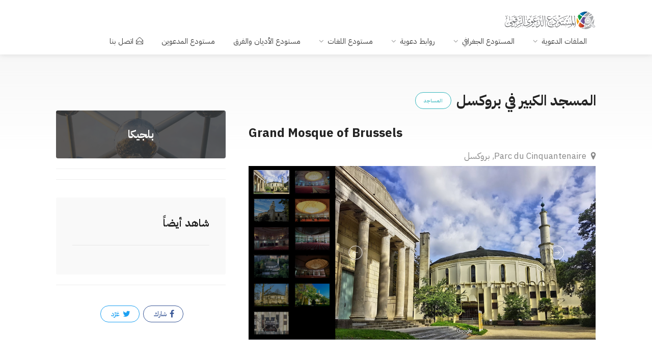

--- FILE ---
content_type: text/html; charset=UTF-8
request_url: https://dawa.center/islamic_centre/967
body_size: 8869
content:
<!DOCTYPE html>
<head>

    <link href="/front/ico/favicon.ico?v=2" rel="icon" type="image/x-icon"/>
    <meta content="Cherry-Tech" name="author"/>
    <!-- SEO -->
<title>المسجد الكبير في بروكسل - بلجيكا</title><meta name="description" content="المسجد الكبير في بروكسل في بروكسل بلجيكا"><link rel="canonical" href="https://dawa.center/islamic_centre/967"><meta property="og:title" content="المسجد الكبير في بروكسل - بلجيكا"><meta property="og:description" content="المسجد الكبير في بروكسل في بروكسل بلجيكا"><meta property="og:url" content="1"><meta property="og:type" content="1"><meta property="og:site_name" content="المستودع الدعوي الرقمي"><meta name="twitter:card" content="summary_large_image"><meta name="twitter:site" content="@dawa_center"><meta name="twitter:title" content="المسجد الكبير في بروكسل - بلجيكا"><meta name="twitter:description" content="المسجد الكبير في بروكسل في بروكسل بلجيكا"><script type="application/ld+json">{"@context":"https://schema.org","@type":"WebPage","name":"المسجد الكبير في بروكسل - بلجيكا","description":"المسجد الكبير في بروكسل في بروكسل بلجيكا"}</script>
<!-- <title>Dawah_center -     المسجد الكبير في بروكسل
</title> -->
    <!-- END SEO -->
    <meta charset="utf-8">
    <meta name="viewport" content="width=device-width, initial-scale=1, maximum-scale=1">
    <style>
        @font-face {
            font-family: Kitab;
            font-style: normal;
            font-display: block;
            font-weight: 400;
            src: url(/fonts/kitab.woff2?v2) format("woff2"), url(/fonts//kitab.woff?v2) format("woff")
        }

        @font-face {
            font-family: Kitab;
            font-style: normal;
            font-display: block;
            font-weight: 700;
            src: url(/fonts//kitab-b.woff2?v2) format("woff2"), url(/fonts//kitab-b.woff?v2) format("woff")
        }
    </style>
    <!-- <link rel="stylesheet" href="/css/site.css?id=c1e5048d53852dbfe2031456e931143b"> -->
         <link rel="stylesheet" href="/v2/css/style.css">
    <link rel="stylesheet" href="/css/v2.css?id=8f07d600b70c95bc092756b583e8243d">

    <link rel="stylesheet" href="/v2/css/colors/cyan.css" id="colors">
    <meta name="google-site-verification" content="NsqsN2aEHjlw_vC7LvkoTucTuloS-IOtcpDOLeXCS4Q"/>
    <script async src="https://www.googletagmanager.com/gtag/js?id=UA-109882365-1"></script>
    <script>
        window.dataLayer = window.dataLayer || [];

        function gtag() {
            dataLayer.push(arguments);
        }

        gtag('js', new Date());

        gtag('config', 'UA-109882365-1');
    </script>

        <style>
        .bookmarked-file-info p {
            border-bottom: 0;
            padding-bottom: 0;
            line-height: 2;
            text-align: justify;
        }

        .sweet-alert fieldset {
            display: none !important;
        }

        lable {
            font-weight: 700;

        }
        .leaflet-popup-content {
            width: 100px;
            font-weight: bold;
            font-size: 1.4rem !important;
        }
    </style>
    <link rel="stylesheet" href="https://unpkg.com/leaflet@1.9.4/dist/leaflet.css"
        integrity="sha256-p4NxAoJBhIIN+hmNHrzRCf9tD/miZyoHS5obTRR9BMY=" crossorigin="" />
    <style>
        /* Set the size of the div element that contains the map */
        #center-location {
            height: 400px;
            /* The height is 400 pixels */
            width: 100%;
            /* The width is the width of the web page */
        }
    </style>

    <style>
        /*jssor slider loading skin spin css*/
        .jssorl-009-spin img {
            animation-name: jssorl-009-spin;
            animation-duration: 1.6s;
            animation-iteration-count: infinite;
            animation-timing-function: linear;
        }

        @keyframes jssorl-009-spin {
            from {
                transform: rotate(0deg);
            }

            to {
                transform: rotate(360deg);
            }
        }

        /*jssor slider arrow skin 093 css*/
        .jssora093 {
            display: block;
            position: absolute;
            cursor: pointer;
        }

        .jssora093 .c {
            fill: none;
            stroke: #fff;
            stroke-width: 400;
            stroke-miterlimit: 10;
        }

        .jssora093 .a {
            fill: none;
            stroke: #fff;
            stroke-width: 400;
            stroke-miterlimit: 10;
        }

        .jssora093:hover {
            opacity: .8;
        }

        .jssora093.jssora093dn {
            opacity: .6;
        }

        .jssora093.jssora093ds {
            opacity: .3;
            pointer-events: none;
        }

        /*jssor slider thumbnail skin 101 css*/
        .jssort101 .p {
            position: absolute;
            top: 0;
            left: 0;
            box-sizing: border-box;
            background: #000;
        }

        .jssort101 .p .cv {
            position: relative;
            top: 0;
            left: 0;
            width: 100%;
            height: 100%;
            border: 2px solid #000;
            box-sizing: border-box;
            z-index: 1;
        }

        .jssort101 .a {
            fill: none;
            stroke: #fff;
            stroke-width: 400;
            stroke-miterlimit: 10;
            visibility: hidden;
        }

        .jssort101 .p:hover .cv,
        .jssort101 .p.pdn .cv {
            border: none;
            border-color: transparent;
        }

        .jssort101 .p:hover {
            padding: 2px;
        }

        .jssort101 .p:hover .cv {
            background-color: rgba(0, 0, 0, 6);
            opacity: .35;
        }

        .jssort101 .p:hover.pdn {
            padding: 0;
        }

        .jssort101 .p:hover.pdn .cv {
            border: 2px solid #fff;
            background: none;
            opacity: .35;
        }

        .jssort101 .pav .cv {
            border-color: #fff;
            opacity: .35;
        }

        .jssort101 .pav .a,
        .jssort101 .p:hover .a {
            visibility: visible;
        }

        .jssort101 .t {
            position: absolute;
            top: 0;
            left: 0;
            width: 100%;
            height: 100%;
            border: none;
            opacity: .6;
        }

        .jssort101 .pav .t,
        .jssort101 .p:hover .t {
            opacity: 1;
        }
    </style>

    <style>
        .imageView {
            width: 100%;
        }
    </style>
</head>

<body>

<!-- Wrapper -->
<div id="wrapper"><header id="header-container">

    <!-- Header -->
    <div id="header">
        <div class="container">

            <!-- Left Side Content -->
            <div class="">

                <!-- Logo -->
                <div id="logo">
                    <a href="/"><img src="/v2/images/logo.png" data-sticky-logo="/v2/images/logo.png" alt=""></a>
                </div>

                <!-- Mobile Navigation -->
                <div class="mmenu-trigger">
                    <button class="hamburger hamburger--collapse" type="button">
						<span class="hamburger-box">
							<span class="hamburger-inner"></span>
						</span>
                    </button>
                </div>

                <!-- Main Navigation -->
                <nav id="navigation" class="style-1">
                    <ul id="responsive">

    <li><a href="#">الملفات الدعوية</a>
        <ul>
            <li><a href="/file-list">جديد الملفات</a></li>
            <li><a href="#">أنواع الملفات</a>
                <ul>

                    <li><a href="/file_type/1">
                            <i class="im im-icon-Books"></i>
                            كتب
                        </a>

                    </li>
                    <li><a href="/file_type/2">
                            <i class="im im-icon-Blackboard"></i>
                            عروض تقديمية
                        </a>

                    </li>
                    <li><a href="/file_type/3">
                            <i class="im im-icon-Magnifi-Glass2"></i>
                            دراسات وأبحاث
                        </a>

                    </li>
                    <li><a href="/file_type/4">
                            <i class="im im-icon-Folder-Organizing"></i>
                            أوراق عمل
                        </a>

                    </li>
                    <li><a href="/file_type/5">
                            <i class="im im-icon-Newspaper"></i>
                            مقالات
                        </a>

                    </li>
                    <li><a href="/file_type/6">
                            <i class="im im-icon-Music-Player"></i>
                            صوتيات
                        </a>

                    </li>
                    <li><a href="/file_type/7">
                            <i class="im im-icon-Video-4"></i>
                            مرئيات
                        </a>
                </ul>
            </li>
            <li><a href="/categories">التصنيفات</a></li>
            <li><a href="/articles">المقالات</a></li>
        </ul>
    </li>
    <li><a href="#">المستودع الجغرافي</a>
        <ul>
            <li><a href="/world"><i class="im im-icon-Map2"></i>المستودع الجغرافي</a></li>
            <li><a href="/islamic_centers"><i class="im im-icon-Taj-Mahal"></i>المراكز
                    الإسلامية</a></li>

        </ul>
    </li>
    <li><a href="#">روابط دعوية</a>
        <ul>
            <li><a href="/websites"><i class="im im-icon-Laptop"></i>المواقع</a></li>
            <li><a href="https://dawa.center/applications"><i class="im im-icon-Tablet-Phone" style="font-size: 18px"></i>التطبيقات</a></li>
            <li><a href="/channels/tvs"><i class="im im-icon-TV"></i>القنوات التلفزيونية</a></li>
            <li><a href="/channels/radios"><i class="im im-icon-Old-Radio"></i>الإذاعات</a>
            </li>
        </ul>
    </li>
    <li><a href="#">مستودع اللغات</a>
        <ul>
            <li><a href="/languages"><i class="im im-icon-Flag-4"></i>مستودع اللغات</a></li>
            <li><a href="/books"><i class="im im-icon-Book"></i>الكتب الدعوية</a></li>
            <li><a href="/translations"><i class="im im-icon-Open-Book"></i>ترجمات القرآن</a></li>
        </ul>
    </li>
    <li><a href="/religions">مستودع الأديان والفرق</a>
    <li><a href="https://dawa.center/people-groups">مستودع المدعوين</a>
    </li>
        <li>
        <a href="https://dawa.center/contact_us" class=""><i
                    class="sl sl-icon-envelope-open"></i>اتصل بنا</a>
    </li>
</ul>                </nav>
                <div class="clearfix"></div>
                <!-- Main Navigation / End -->

            </div>
            <!-- Left Side Content / End -->


            <!-- Right Side Content / End -->








            <!-- Right Side Content / End -->


        </div>
    </div>
    <!-- Header / End -->

</header>
<div class="clearfix"></div>
</div><!-- Gradient-->
    <div class="single-listing-page-titlebar"></div>


    <!-- Content
                                                                    ================================================== -->
    <div class="container">
        <div class="row sticky-wrapper">
            <div class="col-lg-8 col-md-8 padding-right-30">

                <!-- Titlebar -->
                <div id="titlebar" class="listing-titlebar">
                    <div class="listing-titlebar-title">
                        <h2 style="direction: rtl; text-align: right;">المسجد الكبير في بروكسل<span
                                class="listing-tag">المساجد</span></h2>
                        <h3 style="direction: ltr; text-align: left;">Grand Mosque of Brussels</h3>
                        <span>
                            <a href="#listing-location" class="listing-address">
                                <i class="fa fa-map-marker"></i>
                                Parc du Cinquantenaire, بروكسل
                            </a>
                        </span>
                                                                                    <div id="jssor_1"
                                    style="position:relative;margin:0 auto;top:0px;left:0px;width:960px;height:480px;overflow:hidden;visibility:hidden;background-color:#24262e;">
                                    <!-- Loading Screen -->
                                    <div data-u="slides"
                                        style="cursor:default;position:relative;top:0px;left:240px;width:720px;height:480px;overflow:hidden;">
                                                                                    <div>
                                                <img data-u="image"
                                                    src="/images/islamic-centers/R8zWIYLgx6UFT967Nu2uGJ91X1HNpWTkulGGv0POالمسجد الكبير (بروكسل) 1.PNG" />
                                                <img data-u="thumb"
                                                    src="/images/islamic-centers/R8zWIYLgx6UFT967Nu2uGJ91X1HNpWTkulGGv0POالمسجد الكبير (بروكسل) 1.PNG" />
                                            </div>
                                                                                    <div>
                                                <img data-u="image"
                                                    src="/images/islamic-centers/C2F76CpNMEL2Dix42CTUyOu5uD6rxZzna6hb9RLBالمسجد الكبير (بروكسل) 19.PNG" />
                                                <img data-u="thumb"
                                                    src="/images/islamic-centers/C2F76CpNMEL2Dix42CTUyOu5uD6rxZzna6hb9RLBالمسجد الكبير (بروكسل) 19.PNG" />
                                            </div>
                                                                                    <div>
                                                <img data-u="image"
                                                    src="/images/islamic-centers/kM6591MFjtNARtPoRluDRylePbhO0HWvn2gaS3qXالمسجد الكبير (بروكسل) 18.PNG" />
                                                <img data-u="thumb"
                                                    src="/images/islamic-centers/kM6591MFjtNARtPoRluDRylePbhO0HWvn2gaS3qXالمسجد الكبير (بروكسل) 18.PNG" />
                                            </div>
                                                                                    <div>
                                                <img data-u="image"
                                                    src="/images/islamic-centers/LmWI4JurjaJKf1aCeYWD8tHwo2CXOM5PIBxldlF0المسجد الكبير (بروكسل) 17.PNG" />
                                                <img data-u="thumb"
                                                    src="/images/islamic-centers/LmWI4JurjaJKf1aCeYWD8tHwo2CXOM5PIBxldlF0المسجد الكبير (بروكسل) 17.PNG" />
                                            </div>
                                                                                    <div>
                                                <img data-u="image"
                                                    src="/images/islamic-centers/odF8G6WUvdtCX5CbISQjbc7bZ7iAYGF8hHzhzS2Qالمسجد الكبير (بروكسل) 16.PNG" />
                                                <img data-u="thumb"
                                                    src="/images/islamic-centers/odF8G6WUvdtCX5CbISQjbc7bZ7iAYGF8hHzhzS2Qالمسجد الكبير (بروكسل) 16.PNG" />
                                            </div>
                                                                                    <div>
                                                <img data-u="image"
                                                    src="/images/islamic-centers/xhKl9993sLZsp6ZDa5JRfy8Z4kT85jrlNUUrdWMtالمسجد الكبير (بروكسل) 15.PNG" />
                                                <img data-u="thumb"
                                                    src="/images/islamic-centers/xhKl9993sLZsp6ZDa5JRfy8Z4kT85jrlNUUrdWMtالمسجد الكبير (بروكسل) 15.PNG" />
                                            </div>
                                                                                    <div>
                                                <img data-u="image"
                                                    src="/images/islamic-centers/uSWbDTUxqPyVfI1X68F64AH5bCrJ5kzz6DkCvi1Xالمسجد الكبير (بروكسل) 12.PNG" />
                                                <img data-u="thumb"
                                                    src="/images/islamic-centers/uSWbDTUxqPyVfI1X68F64AH5bCrJ5kzz6DkCvi1Xالمسجد الكبير (بروكسل) 12.PNG" />
                                            </div>
                                                                                    <div>
                                                <img data-u="image"
                                                    src="/images/islamic-centers/tKgLW2kRxIOuiLlPVnvmLP7rCbF8BOPngl3b4aQgالمسجد الكبير (بروكسل) 9.PNG" />
                                                <img data-u="thumb"
                                                    src="/images/islamic-centers/tKgLW2kRxIOuiLlPVnvmLP7rCbF8BOPngl3b4aQgالمسجد الكبير (بروكسل) 9.PNG" />
                                            </div>
                                                                                    <div>
                                                <img data-u="image"
                                                    src="/images/islamic-centers/bGznZwCtYHeAOX2qkMjCzoyFlWgSd5Yz4VYDTHzJالمسجد الكبير (بروكسل) 8.PNG" />
                                                <img data-u="thumb"
                                                    src="/images/islamic-centers/bGznZwCtYHeAOX2qkMjCzoyFlWgSd5Yz4VYDTHzJالمسجد الكبير (بروكسل) 8.PNG" />
                                            </div>
                                                                                    <div>
                                                <img data-u="image"
                                                    src="/images/islamic-centers/FftkhAL37i4piMpjtyRHjat1hNRxkMAUX49G7o5nالمسجد الكبير (بروكسل) 6.PNG" />
                                                <img data-u="thumb"
                                                    src="/images/islamic-centers/FftkhAL37i4piMpjtyRHjat1hNRxkMAUX49G7o5nالمسجد الكبير (بروكسل) 6.PNG" />
                                            </div>
                                                                                    <div>
                                                <img data-u="image"
                                                    src="/images/islamic-centers/3QzXFoSA5g045J8QLlVgdJ3bWproj60kwV7aMkLMالمسجد الكبير (بروكسل) 4.PNG" />
                                                <img data-u="thumb"
                                                    src="/images/islamic-centers/3QzXFoSA5g045J8QLlVgdJ3bWproj60kwV7aMkLMالمسجد الكبير (بروكسل) 4.PNG" />
                                            </div>
                                                                            </div>
                                    <!-- Thumbnail Navigator -->
                                    <div data-u="thumbnavigator" class="jssort101"
                                        style="position:absolute;left:0px;top:0px;width:240px;height:480px;background-color:#000;"
                                        data-autocenter="2" data-scale-left="0.75">
                                        <div data-u="slides">
                                            <div data-u="prototype" class="p" style="width:99px;height:66px;">
                                                <div data-u="thumbnailtemplate" class="t"></div>
                                                <svg viewbox="0 0 16000 16000" class="cv">
                                                    <circle class="a" cx="8000" cy="8000" r="3238.1">
                                                    </circle>
                                                    <line class="a" x1="6190.5" y1="8000" x2="9809.5"
                                                        y2="8000"></line>
                                                    <line class="a" x1="8000" y1="9809.5" x2="8000"
                                                        y2="6190.5"></line>
                                                </svg>
                                            </div>
                                        </div>
                                    </div>
                                    <!-- Arrow Navigator -->
                                    <div data-u="arrowleft" class="jssora093"
                                        style="width:50px;height:50px;top:0px;left:270px;" data-autocenter="2">
                                        <svg viewbox="0 0 16000 16000"
                                            style="position:absolute;top:0;left:0;width:100%;height:100%;">
                                            <circle class="c" cx="8000" cy="8000" r="5920"></circle>
                                            <polyline class="a" points="7777.8,6080 5857.8,8000 7777.8,9920 ">
                                            </polyline>
                                            <line class="a" x1="10142.2" y1="8000" x2="5857.8"
                                                y2="8000"></line>
                                        </svg>
                                    </div>
                                    <div data-u="arrowright" class="jssora093"
                                        style="width:50px;height:50px;top:0px;right:30px;" data-autocenter="2">
                                        <svg viewbox="0 0 16000 16000"
                                            style="position:absolute;top:0;left:0;width:100%;height:100%;">
                                            <circle class="c" cx="8000" cy="8000" r="5920"></circle>
                                            <polyline class="a" points="8222.2,6080 10142.2,8000 8222.2,9920 ">
                                            </polyline>
                                            <line class="a" x1="5857.8" y1="8000" x2="10142.2"
                                                y2="8000"></line>
                                        </svg>
                                    </div>
                                </div>
                                                    
                        <div class="star-rating" data-rating="5">
                            <div class="rating-counter"><a href="#listing-reviews">(31 تقييماً)</a></div>
                        </div>
                    </div>
                </div>

                <div class="listing-section">
                                            <blockquote><p dir="RTL"><span style="color:#c0392b"><strong>المسجد الكبير في بروكسل</strong></span></p>

<p dir="RTL"><span style="color:#2980b9"><strong>هو أقدم مسجد في </strong></span><span style="color:#e67e22"><strong>بروكسل</strong></span><span style="color:#2980b9"><strong>، يقع في </strong></span><span style="color:#e67e22"><strong>(Cinquantenaire Park)</strong></span><span style="color:#2980b9"><strong>، وفيه أيضاً مجلس المركز الإسلامي والثقافي لبلجيكا.</strong></span></p>

<p dir="RTL"><span style="color:#2980b9"><strong>وقد تم بناؤه عام 1880 م، بأسلوب هندسي عربي.</strong></span></p>

<p dir="RTL"><span style="color:#2980b9"><strong>وأُعيد بناؤه لاحقاً على حساب المملكة العربية السعودية، وافتتح في عام 1978م.</strong></span></p>

<p dir="RTL"><span style="color:#2980b9"><strong>والمسجد اليوم تحت مسؤولية رابطة العالم الإسلامي، وتقام فيه الصلوات، ويقدم أيضاً دروساً باللغة العربية للبالغين والأطفال.</strong></span></p></blockquote>
                                        <hr>

                    <div>
                        <div id="center-location"></div>
                    </div>
                    <hr>
                    
                                        <div class="clearfix"></div>


                </div>


            </div>


            <!-- Sidebar
                                                                            ================================================== -->
            <div class="col-lg-4 col-md-4 margin-top-75 sticky">


                <!-- Verified Badge -->
                
                                    <div class="coupon-widget"
                        style="background-image: url(/images/5d5da7aacc4ad.jpg);">
                        <a href="/country/BE" class="coupon-top">
                            <h3>بلجيكا</h3>
                        </a>
                    </div>
                    <hr>
                    <div id="" class="map on-file-details-page">
                        <figure>
                            <div id="regions_div"></div>
                        </figure>
                    </div>
                                <hr>
                <div class="boxed-widget booking-widget margin-top-35">

                    <h3>شاهد أيضاً</h3>
                    <ul class="widget-tabs">

                        
                    </ul>

                </div>
                <hr>

                <!-- Contact -->
                                <!-- Contact / End-->

                <!-- Share / Like -->
                <div class="listing-share margin-top-40 margin-bottom-40 no-border">



                    <!-- Share Buttons -->
                    <ul class="share-buttons margin-top-40 margin-bottom-0">
                        <li><a target="_blank" class="fb-share"
                                href="https://web.facebook.com/sharer/sharer.php?u=https://dawa.center/islamic_centre/967&amp;quote=%D8%A7%D9%84%D9%85%D8%B3%D8%AC%D8%AF+%D8%A7%D9%84%D9%83%D8%A8%D9%8A%D8%B1+%D9%81%D9%8A+%D8%A8%D8%B1%D9%88%D9%83%D8%B3%D9%84"><i
                                    class="fa fa-facebook"></i> شارك</a></li>
                        <li><a target="_blank" class="twitter-share"
                                href="https://twitter.com/intent/tweet?url=https://dawa.center/islamic_centre/967&amp;text=%D8%A7%D9%84%D9%85%D8%B3%D8%AC%D8%AF+%D8%A7%D9%84%D9%83%D8%A8%D9%8A%D8%B1+%D9%81%D9%8A+%D8%A8%D8%B1%D9%88%D9%83%D8%B3%D9%84"><i
                                    class="fa fa-twitter"></i> غرّد</a></li>
                    </ul>
                    <div class="clearfix"></div>

                </div>
                <!-- Sidebar / End -->

            </div>
        </div>
    </div>
<div id="footer" class="margin-top-65">

    <!-- Main -->
    <div class="container">
        <div class="row">
            <div class="col-md-5 col-sm-6">
                <img class="footer-logo" src="/v2/images/logo.webp" alt="footer logo">
                <br><br>
                <p> <p><strong>المستودع الدعوي الرقمي</strong> نسعى لتكوين أكبر مستودع معرفي ومعلوماتي للدعوة والدعاة حول العالم، من خلال توفير الملفات والتقارير والبيانات الخادمة للعاملين في الدعوة إلى الله.</p>
                </p>
            </div>

            

            <div class="col-md-3  col-sm-12">
                <h4>اتصل بنا</h4>
                <div class="text-widget">

                </div>

                <ul class="social-icons margin-top-20">
                    <li><a class="facebook" href="#" aria-label="facebook"><i class="icon-facebook"></i></a></li>
                    <li><a class="twitter" href="https://twitter.com/dawa_center" aria-label="facebook"><i
                                class="icon-twitter"></i></a></li>
                </ul>

            </div>

        </div>

        <!-- Copyright -->
        <div class="row">
            <div class="col-md-12">
                <div class="copyrights">© 2026 الحقوق محفوظة</div>
            </div>
        </div>

    </div>
            <div class="google-form-modal" style="display: none">
    <div class="modal-content">
        <div class="modal-header">
            <h3>تطوير المستودع الدعوي</h3>
            <i class="fa fa-close fa-lg google-form-modal-dismiss" style="cursor: pointer"></i>
        </div>
        <div class="modal-body">
            <div>
                <iframe class="responsive-iframe"
                        src="https://docs.google.com/forms/d/e/1FAIpQLSdz9LjLFYiCnf8dMfRGPRa05jtB3MVFgAse6cD8WpKB1JmEdw/viewform?embedded=true">
                </iframe>
            </div>
        </div>
        <div class="modal-footer">
            <button class="google-form-modal-dismiss"
                    style="padding: 5px 10px;border: 0;background: #C5C6C6;color: #fff;cursor: pointer;border-radius: 15px;margin: 20px 90%;display: block">
                إغلاق
            </button>

        </div>
    </div>
</div>

<style>
    .googleFormButton {
        display: flex;
        align-items: center;
        justify-content: center;
        position: fixed;
        bottom: 30px;
        right: 20px;
        background: #54BA1D;
        color: #fff;
        padding: 5px 10px;
        font-size: 16px;
        border-radius: 25px;
        z-index: 999;
        cursor: pointer;
        border: 0;
        transition: all 0.3s ease-in-out;
    }

    .googleFormButton:hover {
        opacity: 0.8;
        scale: 1.1;
    }


    .google-form-modal {
        position: fixed;
        left: 0;
        top: 0;
        width: 100%;
        height: 100%;
        background-color: rgb(0, 0, 0);
        background-color: rgba(0, 0, 0, 0.4);
        z-index: 9999;
    }

    .google-form-modal .modal-content {
        background-color: #fefefe;
        margin: 0 auto;
        border: 1px solid #888;
        max-width: 40%;
        display: block;
        border-radius: 20px;
        height: 100%;
        overflow-y: hidden;
    }

    .modal-header {
        width: 100%;
        padding: 10px 20px;
        border-bottom: 1px solid #eee;
        display: flex;
        align-items: center;
        justify-content: space-between;
    }

    .modal-body {
        position: relative;
        overflow-y: auto;
        height: 80%;
        width: 100%;
    }

    .modal-footer {
        border-top: 1px solid #eee;

    }

    .responsive-iframe {
        position: absolute;
        top: 0;
        left: 0;
        bottom: 0;
        right: 0;
        width: 100%;
        height: 100%;
        border: none;
    }

    @media (max-width: 900px) {
        .google-form-modal .modal-content {
            max-width: 90%;
        }
    }

    @media (max-width: 576px) {
        .google-form-modal .modal-content {
            max-width: 100%;
        }
    }

</style>
    </div>
<!-- Footer / End -->


<!-- Back To Top Button -->
<div id="backtotop"><a href="#"></a></div>


</div>
<!-- Wrapper / End -->


<!-- Scripts
================================================== -->
<script type="text/javascript" src="/v2/scripts/jquery-3.4.1.min.js"></script>
<script type="text/javascript" src="/v2/scripts/jquery-migrate-3.1.0.min.js"></script>
<script type="text/javascript" src="/v2/scripts/mmenu.min.js?v=1.01a"></script>
<script type="text/javascript" src="/v2/scripts/chosen.min.js"></script>
<script type="text/javascript" src="/v2/scripts/slick.min.js"></script>
<script type="text/javascript" defer src="/v2/scripts/rangeslider.min.js"></script>
<script type="text/javascript" src="/v2/scripts/magnific-popup.min.js"></script>
<script type="text/javascript" defer src="/v2/scripts/waypoints.min.js"></script>
<script type="text/javascript" defer src="/v2/scripts/counterup.min.js"></script>
<script type="text/javascript" src="/v2/scripts/jquery-ui.min.js"></script>
<script type="text/javascript" defer src="/v2/scripts/tooltips.min.js"></script>
<script type="text/javascript" defer src="/v2/scripts/custom.js?v=1.1"></script>


<!-- Maps -->

<!-- Typed Script -->
<script type="text/javascript" src="/v2/scripts/typed.js"></script>
<script>
    var typed = new Typed('.typed-words', {
        strings: ["المراكز الإسلامية", " الدراسات الدعوية", " المواقع الإسلامية"],
        typeSpeed: 80,
        backSpeed: 80,
        backDelay: 4000,
        startDelay: 1000,
        loop: true,
        showCursor: true
    });
</script>

<script>
    $(document).ready(function() {
        $('.googleFormButton').click(function() {
            $('.google-form-modal').fadeIn();
            $('body').css('overflow', 'hidden');
        });

        $('.google-form-modal-dismiss').click(function() {
            $('.google-form-modal').fadeOut();
            $('body').css('overflow', 'auto');
        });
    });
</script>

<script>
    $('.count').each(function() {
        $(this).prop('Counter', 0).animate({
            Counter: $(this).text()
        }, {
            duration: 2000,
            easing: 'swing',
            step: function(now) {
                $(this).text(Math.ceil(now));
            }
        });
    });
</script>
    <script type="text/javascript" src="https://www.gstatic.com/charts/loader.js"></script>
            <script src="https://unpkg.com/leaflet@1.9.4/dist/leaflet.js"
            integrity="sha256-20nQCchB9co0qIjJZRGuk2/Z9VM+kNiyxNV1lvTlZBo=" crossorigin=""></script>
        <script>
            let lat = "50.8434375"
            let long = "4.3878125"
            var map = L.map('center-location').setView([lat, long], 16);
            L.tileLayer('https://tile.openstreetmap.org/{z}/{x}/{y}.png', {
                maxZoom: 19,
                attribution: '&copy; <a href="http://www.openstreetmap.org/copyright">OpenStreetMap</a>'
            }).addTo(map);
            // var marker = L.marker([lat, long]).addTo(map);
            var customIcon = L.icon({
                iconUrl: "https://dawa.center/images/red-mosque-marker.svg", // Specify the path to your custom marker image
                iconSize: [50, 50], // Size of the icon
                iconAnchor: [15, 30], // Anchor point of the icon
                popupAnchor: [0, -30] // Popup anchor point
            });

            // Create a marker with the custom icon at a specific location
            var marker = L.marker([lat, long], {
                icon: customIcon
            }).addTo(map);

            // You can also bind a popup to the marker
            marker.bindPopup("المسجد الكبير في بروكسل");
        </script>
        <script>
        $(document).ready(function() {
            var hash = window.location.hash;
            $('a[href="' + hash + '"]').trigger('click');
        });
    </script>

    <script type="text/javascript" src="https://dawa.center/js/slider/jssor.slider-28.0.0.min.js"></script>
    <script type="text/javascript">
        window.jssor_1_slider_init = function() {

            var jssor_1_SlideshowTransitions = [{
                    $Duration: 1200,
                    $Zoom: 1,
                    $Easing: {
                        $Zoom: $Jease$.$InCubic,
                        $Opacity: $Jease$.$OutQuad
                    },
                    $Opacity: 2
                },
                {
                    $Duration: 1000,
                    $Zoom: 11,
                    $SlideOut: true,
                    $Easing: {
                        $Zoom: $Jease$.$InExpo,
                        $Opacity: $Jease$.$Linear
                    },
                    $Opacity: 2
                },
                {
                    $Duration: 1200,
                    $Zoom: 1,
                    $Rotate: 1,
                    $During: {
                        $Zoom: [0.2, 0.8],
                        $Rotate: [0.2, 0.8]
                    },
                    $Easing: {
                        $Zoom: $Jease$.$Swing,
                        $Opacity: $Jease$.$Linear,
                        $Rotate: $Jease$.$Swing
                    },
                    $Opacity: 2,
                    $Round: {
                        $Rotate: 0.5
                    }
                },
                {
                    $Duration: 1000,
                    $Zoom: 11,
                    $Rotate: 1,
                    $SlideOut: true,
                    $Easing: {
                        $Zoom: $Jease$.$InQuint,
                        $Opacity: $Jease$.$Linear,
                        $Rotate: $Jease$.$InQuint
                    },
                    $Opacity: 2,
                    $Round: {
                        $Rotate: 0.8
                    }
                },
                {
                    $Duration: 1200,
                    x: 0.5,
                    $Cols: 2,
                    $Zoom: 1,
                    $Assembly: 2049,
                    $ChessMode: {
                        $Column: 15
                    },
                    $Easing: {
                        $Left: $Jease$.$InCubic,
                        $Zoom: $Jease$.$InCubic,
                        $Opacity: $Jease$.$Linear
                    },
                    $Opacity: 2
                },
                {
                    $Duration: 1200,
                    x: 4,
                    $Cols: 2,
                    $Zoom: 11,
                    $SlideOut: true,
                    $Assembly: 2049,
                    $ChessMode: {
                        $Column: 15
                    },
                    $Easing: {
                        $Left: $Jease$.$InExpo,
                        $Zoom: $Jease$.$InExpo,
                        $Opacity: $Jease$.$Linear
                    },
                    $Opacity: 2
                },
                {
                    $Duration: 1200,
                    x: 0.6,
                    $Zoom: 1,
                    $Rotate: 1,
                    $During: {
                        $Left: [0.2, 0.8],
                        $Zoom: [0.2, 0.8],
                        $Rotate: [0.2, 0.8]
                    },
                    $Opacity: 2,
                    $Round: {
                        $Rotate: 0.5
                    }
                },
                {
                    $Duration: 1000,
                    x: -4,
                    $Zoom: 11,
                    $Rotate: 1,
                    $SlideOut: true,
                    $Easing: {
                        $Left: $Jease$.$InQuint,
                        $Zoom: $Jease$.$InQuart,
                        $Opacity: $Jease$.$Linear,
                        $Rotate: $Jease$.$InQuint
                    },
                    $Opacity: 2,
                    $Round: {
                        $Rotate: 0.8
                    }
                },
                {
                    $Duration: 1200,
                    x: -0.6,
                    $Zoom: 1,
                    $Rotate: 1,
                    $During: {
                        $Left: [0.2, 0.8],
                        $Zoom: [0.2, 0.8],
                        $Rotate: [0.2, 0.8]
                    },
                    $Opacity: 2,
                    $Round: {
                        $Rotate: 0.5
                    }
                },
                {
                    $Duration: 1000,
                    x: 4,
                    $Zoom: 11,
                    $Rotate: 1,
                    $SlideOut: true,
                    $Easing: {
                        $Left: $Jease$.$InQuint,
                        $Zoom: $Jease$.$InQuart,
                        $Opacity: $Jease$.$Linear,
                        $Rotate: $Jease$.$InQuint
                    },
                    $Opacity: 2,
                    $Round: {
                        $Rotate: 0.8
                    }
                },
                {
                    $Duration: 1200,
                    x: 0.5,
                    y: 0.3,
                    $Cols: 2,
                    $Zoom: 1,
                    $Rotate: 1,
                    $Assembly: 2049,
                    $ChessMode: {
                        $Column: 15
                    },
                    $Easing: {
                        $Left: $Jease$.$InCubic,
                        $Top: $Jease$.$InCubic,
                        $Zoom: $Jease$.$InCubic,
                        $Opacity: $Jease$.$OutQuad,
                        $Rotate: $Jease$.$InCubic
                    },
                    $Opacity: 2,
                    $Round: {
                        $Rotate: 0.7
                    }
                },
                {
                    $Duration: 1000,
                    x: 0.5,
                    y: 0.3,
                    $Cols: 2,
                    $Zoom: 1,
                    $Rotate: 1,
                    $SlideOut: true,
                    $Assembly: 2049,
                    $ChessMode: {
                        $Column: 15
                    },
                    $Easing: {
                        $Left: $Jease$.$InExpo,
                        $Top: $Jease$.$InExpo,
                        $Zoom: $Jease$.$InExpo,
                        $Opacity: $Jease$.$Linear,
                        $Rotate: $Jease$.$InExpo
                    },
                    $Opacity: 2,
                    $Round: {
                        $Rotate: 0.7
                    }
                },
                {
                    $Duration: 1200,
                    x: -4,
                    y: 2,
                    $Rows: 2,
                    $Zoom: 11,
                    $Rotate: 1,
                    $Assembly: 2049,
                    $ChessMode: {
                        $Row: 28
                    },
                    $Easing: {
                        $Left: $Jease$.$InCubic,
                        $Top: $Jease$.$InCubic,
                        $Zoom: $Jease$.$InCubic,
                        $Opacity: $Jease$.$OutQuad,
                        $Rotate: $Jease$.$InCubic
                    },
                    $Opacity: 2,
                    $Round: {
                        $Rotate: 0.7
                    }
                },
                {
                    $Duration: 1200,
                    x: 1,
                    y: 2,
                    $Cols: 2,
                    $Zoom: 11,
                    $Rotate: 1,
                    $Assembly: 2049,
                    $ChessMode: {
                        $Column: 19
                    },
                    $Easing: {
                        $Left: $Jease$.$InCubic,
                        $Top: $Jease$.$InCubic,
                        $Zoom: $Jease$.$InCubic,
                        $Opacity: $Jease$.$OutQuad,
                        $Rotate: $Jease$.$InCubic
                    },
                    $Opacity: 2,
                    $Round: {
                        $Rotate: 0.8
                    }
                }
            ];

            var jssor_1_options = {
                $AutoPlay: 1,
                $SlideshowOptions: {
                    $Class: $JssorSlideshowRunner$,
                    $Transitions: jssor_1_SlideshowTransitions,
                    $TransitionsOrder: 1
                },
                $ArrowNavigatorOptions: {
                    $Class: $JssorArrowNavigator$
                },
                $ThumbnailNavigatorOptions: {
                    $Class: $JssorThumbnailNavigator$,
                    $Rows: 2,
                    $SpacingX: 14,
                    $SpacingY: 12,
                    $Orientation: 2,
                    $Align: 156
                }
            };

            var jssor_1_slider = new $JssorSlider$("jssor_1", jssor_1_options);

            /*#region responsive code begin*/

            var MAX_WIDTH = 960;

            function ScaleSlider() {
                var containerElement = jssor_1_slider.$Elmt.parentNode;
                var containerWidth = containerElement.clientWidth;

                if (containerWidth) {

                    var expectedWidth = Math.min(MAX_WIDTH || containerWidth, containerWidth);

                    jssor_1_slider.$ScaleWidth(expectedWidth);
                } else {
                    window.setTimeout(ScaleSlider, 30);
                }
            }

            ScaleSlider();

            $Jssor$.$AddEvent(window, "load", ScaleSlider);
            $Jssor$.$AddEvent(window, "resize", ScaleSlider);
            $Jssor$.$AddEvent(window, "orientationchange", ScaleSlider);
            /*#endregion responsive code end*/
        };
    </script>
    <script type="text/javascript">
        jssor_1_slider_init();
    </script>


<script>
    $(document).ready(function() {
        $('#close-btn').click(function() {
            $('#search-overlay').fadeOut();
            $('#search-btn').show();
        });
        $('#search-overlay').click(function(e) {
            if (e.target !== this)
                return;
            $('#search-overlay').fadeOut();
            $('#search-btn').show();
        });
        $('#search-btn').click(function() {
            $(this).hide();
            $('#search-overlay').fadeIn();
            $('#search-text').focus();
        });
    });
</script>


<script defer src="https://static.cloudflareinsights.com/beacon.min.js/vcd15cbe7772f49c399c6a5babf22c1241717689176015" integrity="sha512-ZpsOmlRQV6y907TI0dKBHq9Md29nnaEIPlkf84rnaERnq6zvWvPUqr2ft8M1aS28oN72PdrCzSjY4U6VaAw1EQ==" data-cf-beacon='{"version":"2024.11.0","token":"bf9afe8ad3b04bf2b6b030a64921a95f","r":1,"server_timing":{"name":{"cfCacheStatus":true,"cfEdge":true,"cfExtPri":true,"cfL4":true,"cfOrigin":true,"cfSpeedBrain":true},"location_startswith":null}}' crossorigin="anonymous"></script>
</body>

</html>


--- FILE ---
content_type: image/svg+xml
request_url: https://dawa.center/images/red-mosque-marker.svg
body_size: 1108
content:
<?xml version="1.0" encoding="UTF-8"?><svg id="Layer_2" xmlns="http://www.w3.org/2000/svg" viewBox="0 0 251.63 344.86"><g id="Layer_1-2"><path d="m52.58,262.46c-20.49-29.24-37.62-60.14-46.74-94.95-7.25-27.68-8.77-55.52,1.3-82.76C24.3,38.36,57.54,9.79,106.29,1.72c64.04-10.6,123.57,28.71,140.98,91.35,5.16,18.56,5.45,37.38,2.43,56.3-.29,1.81,0,3.76-1.03,5.44-9.12,10.94-19.69,20.4-30.53,29.57-8.76,7.4-17.93,14.28-27.42,20.72-1.19.81-2.49,2.87-4.4.9,1-2.94,3.77-4.24,5.87-6.08,17.51-15.37,28.53-34.5,32.72-57.33,5.29-28.84-.82-55.39-18.39-78.81-17.56-23.4-41.17-36.84-70.44-39.77-28.66-2.87-54.02,5.16-75.83,23.88-20.3,17.42-31.82,39.59-34.42,66.27-2.8,28.68,5.32,53.95,24.04,75.78,16.34,19.07,37.19,30.17,61.91,33.86,20.02,2.99,39.21-.19,57.53-8.76,1.63-.76,3.15-2.18,5.22-1.34.45,2.41-1.69,2.81-3.03,3.62-14.28,8.7-29.26,16.04-44.67,22.51-23.96,10.07-48.72,17.57-74.22,22.61Z" style="fill:#f94b4b; stroke-width:0px;"/><path d="m186.3,206.32c4.54-1.3,7.85-4.63,11.51-7.27,16.64-11.99,32.1-25.36,46.41-40.08,1.38-1.42,1.66-4.22,4.45-4.15-1.56,11.76-5.21,22.97-9.33,34-11.98,32.09-29.78,60.88-50.44,88-18.16,23.83-38.21,45.96-60.12,66.4-2.14,1.99-3.23,2.31-5.57.12-25.28-23.64-48.12-49.41-68.36-77.48-.8-1.1-1.5-2.27-2.25-3.4.14-1.37,1.18-1.27,2.18-1.48,28.07-5.76,55.19-14.41,81.29-26.29,12.7-5.78,25.03-12.21,37.02-19.32.67-.4,1.23-.84,1.46-1.61,3.26-3.53,6.85-6.54,11.77-7.45Z" style="fill:#db3c46; stroke-width:0px;"/><path d="m186.3,206.32c-3.92,2.48-7.85,4.97-11.77,7.45-10.38,4.92-20.98,9.07-32.46,10.76-30.15,4.46-57.31-2.64-80.76-21.96-24.37-20.09-36.82-46.42-37.1-78.03-.42-48.27,33.18-89.7,80.57-99.97,56.59-12.27,112.66,25.88,121.4,83.3,5.95,39.09-7.32,71.26-37.69,96.46-.76.63-1.46,1.33-2.19,2Z" style="fill:#ededed; stroke-width:0px;"/><path d="m175.87,171.99c1.44,0,2.44-.11,3.41.02,2.13.29,5.56-1.19,6.15.78.96,3.2.46,6.91.17,10.38-.12,1.41-1.88.76-2.89.76-13.84.04-27.67.03-41.51.03-23.81,0-47.62-.07-71.43.08-3.23.02-3.87-.94-3.8-3.95.2-7.89.06-7.9,8.14-8.12.48-.01.96-.1,1.64-.18-1.16-3.91-2.51-7.61-3.26-11.52-1.54-8.02.64-14.73,6.11-20.6,8.14-8.73,18.31-14.47,28.84-19.67,3.12-1.54,6.28-3.04,9.54-4.24,2.41-.88,3.08-2.25,2.99-4.74-.2-5.6-.17-11.22-.01-16.82.06-2.27-.67-3.49-2.66-4.69-15.19-9.21-18.89-29.74-8.05-43.59,1.62-2.08,3.02-3.27,4.93-.43.07.1.17.18.26.27,1.68,1.67,4,3.06,4.88,5.07,1.01,2.3-1.91,3.87-2.8,5.94-3.14,7.35-1.32,15.86,4.77,21.09,6.08,5.21,14.94,6,21.45,1.19,2.84-2.1,4.16-1.33,5.87.83.54.68,1.21,1.25,1.83,1.87q3.97,4.01-.63,7.15c-4.53,3.09-9.55,4.94-15,5.11-2.56.08-3.05.97-2.98,3.26.16,4.61.22,9.23-.02,13.83-.14,2.56.77,3.71,3.08,4.66,11.44,4.7,22.38,10.31,32.11,18.07.78.62,1.52,1.29,2.29,1.92,10.56,8.6,12.81,19.33,8.19,31.83-.47,1.27-.94,2.54-1.63,4.39Z" style="fill:#ac2a37; stroke-width:0px;"/></g></svg>